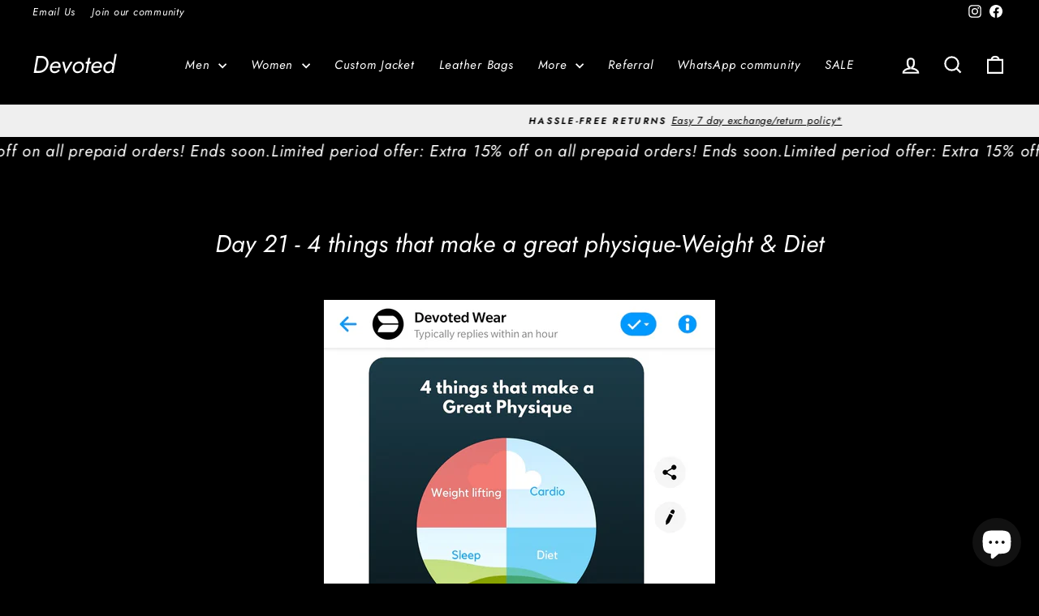

--- FILE ---
content_type: text/html; charset=utf-8
request_url: https://t.makehook.ws/jsv1/org-details/3796e8da-a711-4429-8207-a29f076e8418?u=https://devotedstore.com/hi/blogs/devoted-trainer/day-21-4-things-that-make-a-great-physique-weight-diet&_=Wed%20Jan%2021%202026%2001:16:54%20GMT+0000%20(Coordinated%20Universal%20Time)&_=Wed%20Jan%2021%202026%2001:16:54%20GMT+0000%20(Coordinated%20Universal%20Time)
body_size: 2877
content:
{"ekey": "b17a5ffe1dd3534304dbdd2baf392118", "org": {"active_billables": ["live", "contacts", "hiu", "integrations"], "ads_data": null, "all_links_forever_redirect": false, "country_code": "IN", "created_at": "2026-01-02 11:35:37.695607+00:00", "currency": "INR", "domain": "devotedwear.myshopify.com", "extra_data": {"facebook_pixel_id": "1239410546185575", "shopify_background_setup_complete": true, "shopify_provided_scopes": ["read_all_orders", "read_checkouts", "read_collection_listings", "read_customer_events", "read_customer_merge", "read_customers", "read_discounts", "read_inventory", "read_marketing_events", "read_orders", "read_pixels", "read_price_rules", "read_product_listings", "read_products", "read_script_tags", "read_themes", "unauthenticated_write_customers", "write_checkouts", "write_customer_merge", "write_customers", "write_discounts", "write_marketing_events", "write_orders", "write_pixels", "write_price_rules", "write_script_tags", "write_themes", "unauthenticated_read_customers"]}, "features_enabled": "download-hiu,enable_xlr8_proxy,disable_update_cart_mapping,sync_historical_data,forever_link,sync_shopify_data,facebook-advertisement,first_session_date,high-intent-users", "id": 4683, "is_active": true, "is_sla_accepted": true, "logo": "", "modified_at": "2026-01-15 14:00:09.464180+00:00", "name": "Devoted", "onboarding_data": {"currentStep": 2, "currentSubStep": null, "isCompleted": true, "steps": [{"data": {"email": "navjotsingh2705@gmail.com", "name": "Navjot Singh", "phone": "+919999657754"}, "id": "contactInfo", "isCompleted": true}, {"id": "businessDetails", "isCompleted": true, "subSteps": [{"data": {"selectedTrafficCategory": "Expanding Brand (Traffic between 50K - 200K)"}, "id": "trafficInfo", "isCompleted": true, "title": ""}, {"data": {"category": "Fashion", "categoryId": 3, "subcategory": []}, "id": "categoryInfo", "isCompleted": true, "title": ""}, {"data": {"noCRM": false, "otherCRM": false, "selectedCRM": "BiteSpeed"}, "id": "crmInfo", "isCompleted": true, "title": ""}]}, {"data": {}, "id": "brandTheme", "isCompleted": true}]}, "platform": "shopify", "referer": ["smart_redirectx"], "scripts": null, "shop_name": null, "sla_active_version": "v3.0", "templates_data": null, "token": "3796e8da-a711-4429-8207-a29f076e8418", "wid": null}, "pop_coins_active": false, "client_config": {"os": "mac os x", "browser": "claudebot", "xink": "https://devotedstore.com/hi/blogs/devoted-trainer/day-21-4-things-that-make-a-great-physique-weight-diet?via=foreverlinks&utm_link_id=global", "platform": "web", "do_redirect": false, "user_agent": "Mozilla/5.0 (Macintosh; Intel Mac OS X 10_15_7) AppleWebKit/537.36 (KHTML, like Gecko) Chrome/131.0.0.0 Safari/537.36; ClaudeBot/1.0; +claudebot@anthropic.com)", "is_bot": false}, "suppressed_prefill_orgs": ["a94c4235-5701-44b4-8d58-411c16f9f1b3", "1031ed84-1bc0-43a1-b0e0-ea66f5bf0a97", "eed61dfd-065f-4f73-a368-902825e950d7"], "code": 2001, "message": "OK"}

--- FILE ---
content_type: text/plain; charset=utf-8
request_url: https://sprout-app.thegoodapi.com/app/assets/cdn_key?shop_name=devotedwear.myshopify.com
body_size: -216
content:
131476aa-dc64-4af7-8f8a-c5d9d1382db9